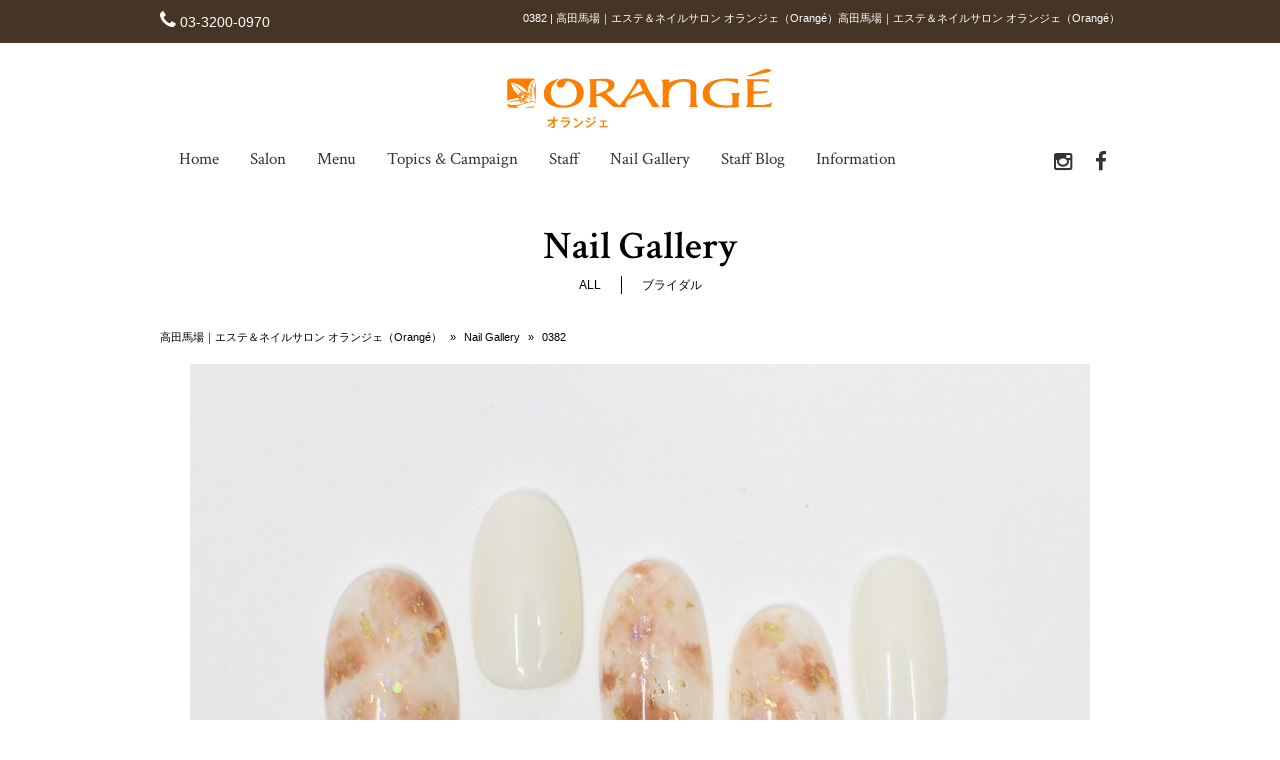

--- FILE ---
content_type: text/html; charset=UTF-8
request_url: https://nichibi-orange.com/gallery/0382-2/
body_size: 10485
content:
<!DOCTYPE html>
<html dir="ltr" lang="ja" prefix="og: https://ogp.me/ns#">
<head>
<meta charset="UTF-8">
<meta name="viewport" content="width=device-width,initial-scale=1.0,minimum-scale=1.0,maximum-scale=2.0,user-scalable=yes">
<meta name="author" content="Orangé" />
	
<link rel="profile" href="http://gmpg.org/xfn/11">
<link rel="stylesheet" type="text/css" media="all" href="https://nichibi-orange.com/wp-content/themes/LIM_responsive001/style.css">
<link rel="stylesheet" type="text/css" media="all" href="//www.saloncms.com/template/basic/css/common.css">
<link rel="stylesheet" type="text/css" media="all" href="//www.saloncms.com/template/gallery/css/gallery-nail.css">
<link rel="stylesheet" href="/css/flexslider_top.css" type="text/css">
<link rel="stylesheet" href="https://maxcdn.bootstrapcdn.com/font-awesome/4.6.2/css/font-awesome.min.css">
<link rel="stylesheet" href="/css/lineicon.css">
<link rel="pingback" href="https://nichibi-orange.com/xmlrpc.php">
<link href='https://fonts.googleapis.com/css?family=Crimson+Text:400,400italic,600,600italic,700,700italic' rel='stylesheet' type='text/css'>
<link rel="canonical" href="https://nichibi-orange.com/" />
<link rel="shortcut icon" href="/img/common/favicon.ico"/>
<link rel="apple-touch-icon" href="https://nichibi-orange.com/apple-touch-icon.png" />
<!--[if lt IE 9]>
<script src="https://nichibi-orange.com/wp-content/themes/LIM_responsive001/js/html5.js"></script>
<script src="https://nichibi-orange.com/wp-content/themes/LIM_responsive001/js/css3-mediaqueries.js"></script>
<![endif]-->

		<!-- All in One SEO 4.4.6 - aioseo.com -->
		<title>0382 | 高田馬場｜エステ＆ネイルサロン オランジェ（Orangé）</title>
		<meta name="robots" content="max-snippet:-1, max-image-preview:large, max-video-preview:-1" />
		<link rel="canonical" href="https://nichibi-orange.com/gallery/0382-2/" />
		<meta name="generator" content="All in One SEO (AIOSEO) 4.4.6" />
		<meta property="og:locale" content="ja_JP" />
		<meta property="og:site_name" content="高田馬場｜エステ＆ネイルサロン オランジェ（Orangé）" />
		<meta property="og:type" content="article" />
		<meta property="og:title" content="0382 | 高田馬場｜エステ＆ネイルサロン オランジェ（Orangé）" />
		<meta property="og:url" content="https://nichibi-orange.com/gallery/0382-2/" />
		<meta property="og:image" content="https://nichibi-orange.com/wp-content/uploads/2019/10/6.jpg" />
		<meta property="og:image:secure_url" content="https://nichibi-orange.com/wp-content/uploads/2019/10/6.jpg" />
		<meta property="og:image:width" content="1292" />
		<meta property="og:image:height" content="969" />
		<meta property="article:published_time" content="2020-03-02T06:38:42+00:00" />
		<meta property="article:modified_time" content="2020-03-02T06:38:42+00:00" />
		<meta property="article:publisher" content="https://www.facebook.com/orange.salon.nichibi" />
		<meta name="twitter:card" content="summary" />
		<meta name="twitter:title" content="0382 | 高田馬場｜エステ＆ネイルサロン オランジェ（Orangé）" />
		<meta name="twitter:image" content="https://nichibi-orange.com/wp-content/uploads/2019/10/6.jpg" />
		<script type="application/ld+json" class="aioseo-schema">
			{"@context":"https:\/\/schema.org","@graph":[{"@type":"BreadcrumbList","@id":"https:\/\/nichibi-orange.com\/gallery\/0382-2\/#breadcrumblist","itemListElement":[{"@type":"ListItem","@id":"https:\/\/nichibi-orange.com\/#listItem","position":1,"item":{"@type":"WebPage","@id":"https:\/\/nichibi-orange.com\/","name":"\u5bb6","description":"\u300c\u30aa\u30e9\u30f3\u30b8\u30a7\u300d\u306f\u3001\u9ad8\u7530\u99ac\u5834\u306b\u3042\u308b\u30a8\u30b9\u30c6\u30c6\u30a3\u30c3\u30af\uff06\u30cd\u30a4\u30eb\u306e\u30c8\u30fc\u30bf\u30eb\u30d3\u30e5\u30fc\u30c6\u30a3\u30b5\u30ed\u30f3\u3067\u3059\u3002\u5149\u304c\u3042\u3075\u308c\u308b\u512a\u3057\u3044\u7a7a\u9593\u306e\u4e2d\u3067\u3001\u4e16\u754c\u304c\u8a8d\u3081\u308b\u6700\u9ad8\u54c1\u8cea\u306e\u30b5\u30fc\u30d3\u30b9\u3092\u304a\u6c17\u8efd\u306b\u3054\u5229\u7528\u9802\u3051\u307e\u3059\u3002\u4f1d\u7d71\u6821\u30fb\u65e5\u672c\u7f8e\u5bb9\u5c02\u9580\u5b66\u6821\u304c\u904b\u55b6\u3059\u308b\u5b89\u5fc3\u306e\u30b5\u30ed\u30f3\u3067\u3059\u3002","url":"https:\/\/nichibi-orange.com\/"},"nextItem":"https:\/\/nichibi-orange.com\/gallery\/0382-2\/#listItem"},{"@type":"ListItem","@id":"https:\/\/nichibi-orange.com\/gallery\/0382-2\/#listItem","position":2,"item":{"@type":"WebPage","@id":"https:\/\/nichibi-orange.com\/gallery\/0382-2\/","name":"0382","url":"https:\/\/nichibi-orange.com\/gallery\/0382-2\/"},"previousItem":"https:\/\/nichibi-orange.com\/#listItem"}]},{"@type":"Organization","@id":"https:\/\/nichibi-orange.com\/#organization","name":"\u9ad8\u7530\u99ac\u5834\uff5c\u30a8\u30b9\u30c6\uff06\u30cd\u30a4\u30eb\u30b5\u30ed\u30f3 \u30aa\u30e9\u30f3\u30b8\u30a7\uff08Orang\u00e9\uff09","url":"https:\/\/nichibi-orange.com\/"},{"@type":"Person","@id":"https:\/\/nichibi-orange.com\/author\/editor\/#author","url":"https:\/\/nichibi-orange.com\/author\/editor\/","name":"editor","image":{"@type":"ImageObject","@id":"https:\/\/nichibi-orange.com\/gallery\/0382-2\/#authorImage","url":"https:\/\/secure.gravatar.com\/avatar\/a9501b04f4952fda31a3872dc343cfd7?s=96&d=mm&r=g","width":96,"height":96,"caption":"editor"}},{"@type":"WebPage","@id":"https:\/\/nichibi-orange.com\/gallery\/0382-2\/#webpage","url":"https:\/\/nichibi-orange.com\/gallery\/0382-2\/","name":"0382 | \u9ad8\u7530\u99ac\u5834\uff5c\u30a8\u30b9\u30c6\uff06\u30cd\u30a4\u30eb\u30b5\u30ed\u30f3 \u30aa\u30e9\u30f3\u30b8\u30a7\uff08Orang\u00e9\uff09","inLanguage":"ja","isPartOf":{"@id":"https:\/\/nichibi-orange.com\/#website"},"breadcrumb":{"@id":"https:\/\/nichibi-orange.com\/gallery\/0382-2\/#breadcrumblist"},"author":{"@id":"https:\/\/nichibi-orange.com\/author\/editor\/#author"},"creator":{"@id":"https:\/\/nichibi-orange.com\/author\/editor\/#author"},"image":{"@type":"ImageObject","url":"https:\/\/nichibi-orange.com\/wp-content\/uploads\/2019\/10\/6.jpg","@id":"https:\/\/nichibi-orange.com\/#mainImage","width":1292,"height":969},"primaryImageOfPage":{"@id":"https:\/\/nichibi-orange.com\/gallery\/0382-2\/#mainImage"},"datePublished":"2020-03-02T06:38:42+09:00","dateModified":"2020-03-02T06:38:42+09:00"},{"@type":"WebSite","@id":"https:\/\/nichibi-orange.com\/#website","url":"https:\/\/nichibi-orange.com\/","name":"\u9ad8\u7530\u99ac\u5834\uff5c\u30a8\u30b9\u30c6\uff06\u30cd\u30a4\u30eb\u30b5\u30ed\u30f3 \u30aa\u30e9\u30f3\u30b8\u30a7\uff08Orang\u00e9\uff09","inLanguage":"ja","publisher":{"@id":"https:\/\/nichibi-orange.com\/#organization"}}]}
		</script>
		<!-- All in One SEO -->

<link rel='dns-prefetch' href='//ajax.googleapis.com' />
<link rel='dns-prefetch' href='//static.addtoany.com' />
<script type="text/javascript">
window._wpemojiSettings = {"baseUrl":"https:\/\/s.w.org\/images\/core\/emoji\/14.0.0\/72x72\/","ext":".png","svgUrl":"https:\/\/s.w.org\/images\/core\/emoji\/14.0.0\/svg\/","svgExt":".svg","source":{"concatemoji":"https:\/\/nichibi-orange.com\/wp-includes\/js\/wp-emoji-release.min.js?ver=6.3.1"}};
/*! This file is auto-generated */
!function(i,n){var o,s,e;function c(e){try{var t={supportTests:e,timestamp:(new Date).valueOf()};sessionStorage.setItem(o,JSON.stringify(t))}catch(e){}}function p(e,t,n){e.clearRect(0,0,e.canvas.width,e.canvas.height),e.fillText(t,0,0);var t=new Uint32Array(e.getImageData(0,0,e.canvas.width,e.canvas.height).data),r=(e.clearRect(0,0,e.canvas.width,e.canvas.height),e.fillText(n,0,0),new Uint32Array(e.getImageData(0,0,e.canvas.width,e.canvas.height).data));return t.every(function(e,t){return e===r[t]})}function u(e,t,n){switch(t){case"flag":return n(e,"\ud83c\udff3\ufe0f\u200d\u26a7\ufe0f","\ud83c\udff3\ufe0f\u200b\u26a7\ufe0f")?!1:!n(e,"\ud83c\uddfa\ud83c\uddf3","\ud83c\uddfa\u200b\ud83c\uddf3")&&!n(e,"\ud83c\udff4\udb40\udc67\udb40\udc62\udb40\udc65\udb40\udc6e\udb40\udc67\udb40\udc7f","\ud83c\udff4\u200b\udb40\udc67\u200b\udb40\udc62\u200b\udb40\udc65\u200b\udb40\udc6e\u200b\udb40\udc67\u200b\udb40\udc7f");case"emoji":return!n(e,"\ud83e\udef1\ud83c\udffb\u200d\ud83e\udef2\ud83c\udfff","\ud83e\udef1\ud83c\udffb\u200b\ud83e\udef2\ud83c\udfff")}return!1}function f(e,t,n){var r="undefined"!=typeof WorkerGlobalScope&&self instanceof WorkerGlobalScope?new OffscreenCanvas(300,150):i.createElement("canvas"),a=r.getContext("2d",{willReadFrequently:!0}),o=(a.textBaseline="top",a.font="600 32px Arial",{});return e.forEach(function(e){o[e]=t(a,e,n)}),o}function t(e){var t=i.createElement("script");t.src=e,t.defer=!0,i.head.appendChild(t)}"undefined"!=typeof Promise&&(o="wpEmojiSettingsSupports",s=["flag","emoji"],n.supports={everything:!0,everythingExceptFlag:!0},e=new Promise(function(e){i.addEventListener("DOMContentLoaded",e,{once:!0})}),new Promise(function(t){var n=function(){try{var e=JSON.parse(sessionStorage.getItem(o));if("object"==typeof e&&"number"==typeof e.timestamp&&(new Date).valueOf()<e.timestamp+604800&&"object"==typeof e.supportTests)return e.supportTests}catch(e){}return null}();if(!n){if("undefined"!=typeof Worker&&"undefined"!=typeof OffscreenCanvas&&"undefined"!=typeof URL&&URL.createObjectURL&&"undefined"!=typeof Blob)try{var e="postMessage("+f.toString()+"("+[JSON.stringify(s),u.toString(),p.toString()].join(",")+"));",r=new Blob([e],{type:"text/javascript"}),a=new Worker(URL.createObjectURL(r),{name:"wpTestEmojiSupports"});return void(a.onmessage=function(e){c(n=e.data),a.terminate(),t(n)})}catch(e){}c(n=f(s,u,p))}t(n)}).then(function(e){for(var t in e)n.supports[t]=e[t],n.supports.everything=n.supports.everything&&n.supports[t],"flag"!==t&&(n.supports.everythingExceptFlag=n.supports.everythingExceptFlag&&n.supports[t]);n.supports.everythingExceptFlag=n.supports.everythingExceptFlag&&!n.supports.flag,n.DOMReady=!1,n.readyCallback=function(){n.DOMReady=!0}}).then(function(){return e}).then(function(){var e;n.supports.everything||(n.readyCallback(),(e=n.source||{}).concatemoji?t(e.concatemoji):e.wpemoji&&e.twemoji&&(t(e.twemoji),t(e.wpemoji)))}))}((window,document),window._wpemojiSettings);
</script>
<style type="text/css">
img.wp-smiley,
img.emoji {
	display: inline !important;
	border: none !important;
	box-shadow: none !important;
	height: 1em !important;
	width: 1em !important;
	margin: 0 0.07em !important;
	vertical-align: -0.1em !important;
	background: none !important;
	padding: 0 !important;
}
</style>
	<link rel='stylesheet' id='sbi_styles-css' href='https://nichibi-orange.com/wp-content/plugins/instagram-feed-pro/css/sbi-styles.min.css?ver=6.5.1' type='text/css' media='all' />
<link rel='stylesheet' id='wp-block-library-css' href='https://nichibi-orange.com/wp-includes/css/dist/block-library/style.min.css?ver=6.3.1' type='text/css' media='all' />
<style id='classic-theme-styles-inline-css' type='text/css'>
/*! This file is auto-generated */
.wp-block-button__link{color:#fff;background-color:#32373c;border-radius:9999px;box-shadow:none;text-decoration:none;padding:calc(.667em + 2px) calc(1.333em + 2px);font-size:1.125em}.wp-block-file__button{background:#32373c;color:#fff;text-decoration:none}
</style>
<style id='global-styles-inline-css' type='text/css'>
body{--wp--preset--color--black: #000000;--wp--preset--color--cyan-bluish-gray: #abb8c3;--wp--preset--color--white: #ffffff;--wp--preset--color--pale-pink: #f78da7;--wp--preset--color--vivid-red: #cf2e2e;--wp--preset--color--luminous-vivid-orange: #ff6900;--wp--preset--color--luminous-vivid-amber: #fcb900;--wp--preset--color--light-green-cyan: #7bdcb5;--wp--preset--color--vivid-green-cyan: #00d084;--wp--preset--color--pale-cyan-blue: #8ed1fc;--wp--preset--color--vivid-cyan-blue: #0693e3;--wp--preset--color--vivid-purple: #9b51e0;--wp--preset--gradient--vivid-cyan-blue-to-vivid-purple: linear-gradient(135deg,rgba(6,147,227,1) 0%,rgb(155,81,224) 100%);--wp--preset--gradient--light-green-cyan-to-vivid-green-cyan: linear-gradient(135deg,rgb(122,220,180) 0%,rgb(0,208,130) 100%);--wp--preset--gradient--luminous-vivid-amber-to-luminous-vivid-orange: linear-gradient(135deg,rgba(252,185,0,1) 0%,rgba(255,105,0,1) 100%);--wp--preset--gradient--luminous-vivid-orange-to-vivid-red: linear-gradient(135deg,rgba(255,105,0,1) 0%,rgb(207,46,46) 100%);--wp--preset--gradient--very-light-gray-to-cyan-bluish-gray: linear-gradient(135deg,rgb(238,238,238) 0%,rgb(169,184,195) 100%);--wp--preset--gradient--cool-to-warm-spectrum: linear-gradient(135deg,rgb(74,234,220) 0%,rgb(151,120,209) 20%,rgb(207,42,186) 40%,rgb(238,44,130) 60%,rgb(251,105,98) 80%,rgb(254,248,76) 100%);--wp--preset--gradient--blush-light-purple: linear-gradient(135deg,rgb(255,206,236) 0%,rgb(152,150,240) 100%);--wp--preset--gradient--blush-bordeaux: linear-gradient(135deg,rgb(254,205,165) 0%,rgb(254,45,45) 50%,rgb(107,0,62) 100%);--wp--preset--gradient--luminous-dusk: linear-gradient(135deg,rgb(255,203,112) 0%,rgb(199,81,192) 50%,rgb(65,88,208) 100%);--wp--preset--gradient--pale-ocean: linear-gradient(135deg,rgb(255,245,203) 0%,rgb(182,227,212) 50%,rgb(51,167,181) 100%);--wp--preset--gradient--electric-grass: linear-gradient(135deg,rgb(202,248,128) 0%,rgb(113,206,126) 100%);--wp--preset--gradient--midnight: linear-gradient(135deg,rgb(2,3,129) 0%,rgb(40,116,252) 100%);--wp--preset--font-size--small: 13px;--wp--preset--font-size--medium: 20px;--wp--preset--font-size--large: 36px;--wp--preset--font-size--x-large: 42px;--wp--preset--spacing--20: 0.44rem;--wp--preset--spacing--30: 0.67rem;--wp--preset--spacing--40: 1rem;--wp--preset--spacing--50: 1.5rem;--wp--preset--spacing--60: 2.25rem;--wp--preset--spacing--70: 3.38rem;--wp--preset--spacing--80: 5.06rem;--wp--preset--shadow--natural: 6px 6px 9px rgba(0, 0, 0, 0.2);--wp--preset--shadow--deep: 12px 12px 50px rgba(0, 0, 0, 0.4);--wp--preset--shadow--sharp: 6px 6px 0px rgba(0, 0, 0, 0.2);--wp--preset--shadow--outlined: 6px 6px 0px -3px rgba(255, 255, 255, 1), 6px 6px rgba(0, 0, 0, 1);--wp--preset--shadow--crisp: 6px 6px 0px rgba(0, 0, 0, 1);}:where(.is-layout-flex){gap: 0.5em;}:where(.is-layout-grid){gap: 0.5em;}body .is-layout-flow > .alignleft{float: left;margin-inline-start: 0;margin-inline-end: 2em;}body .is-layout-flow > .alignright{float: right;margin-inline-start: 2em;margin-inline-end: 0;}body .is-layout-flow > .aligncenter{margin-left: auto !important;margin-right: auto !important;}body .is-layout-constrained > .alignleft{float: left;margin-inline-start: 0;margin-inline-end: 2em;}body .is-layout-constrained > .alignright{float: right;margin-inline-start: 2em;margin-inline-end: 0;}body .is-layout-constrained > .aligncenter{margin-left: auto !important;margin-right: auto !important;}body .is-layout-constrained > :where(:not(.alignleft):not(.alignright):not(.alignfull)){max-width: var(--wp--style--global--content-size);margin-left: auto !important;margin-right: auto !important;}body .is-layout-constrained > .alignwide{max-width: var(--wp--style--global--wide-size);}body .is-layout-flex{display: flex;}body .is-layout-flex{flex-wrap: wrap;align-items: center;}body .is-layout-flex > *{margin: 0;}body .is-layout-grid{display: grid;}body .is-layout-grid > *{margin: 0;}:where(.wp-block-columns.is-layout-flex){gap: 2em;}:where(.wp-block-columns.is-layout-grid){gap: 2em;}:where(.wp-block-post-template.is-layout-flex){gap: 1.25em;}:where(.wp-block-post-template.is-layout-grid){gap: 1.25em;}.has-black-color{color: var(--wp--preset--color--black) !important;}.has-cyan-bluish-gray-color{color: var(--wp--preset--color--cyan-bluish-gray) !important;}.has-white-color{color: var(--wp--preset--color--white) !important;}.has-pale-pink-color{color: var(--wp--preset--color--pale-pink) !important;}.has-vivid-red-color{color: var(--wp--preset--color--vivid-red) !important;}.has-luminous-vivid-orange-color{color: var(--wp--preset--color--luminous-vivid-orange) !important;}.has-luminous-vivid-amber-color{color: var(--wp--preset--color--luminous-vivid-amber) !important;}.has-light-green-cyan-color{color: var(--wp--preset--color--light-green-cyan) !important;}.has-vivid-green-cyan-color{color: var(--wp--preset--color--vivid-green-cyan) !important;}.has-pale-cyan-blue-color{color: var(--wp--preset--color--pale-cyan-blue) !important;}.has-vivid-cyan-blue-color{color: var(--wp--preset--color--vivid-cyan-blue) !important;}.has-vivid-purple-color{color: var(--wp--preset--color--vivid-purple) !important;}.has-black-background-color{background-color: var(--wp--preset--color--black) !important;}.has-cyan-bluish-gray-background-color{background-color: var(--wp--preset--color--cyan-bluish-gray) !important;}.has-white-background-color{background-color: var(--wp--preset--color--white) !important;}.has-pale-pink-background-color{background-color: var(--wp--preset--color--pale-pink) !important;}.has-vivid-red-background-color{background-color: var(--wp--preset--color--vivid-red) !important;}.has-luminous-vivid-orange-background-color{background-color: var(--wp--preset--color--luminous-vivid-orange) !important;}.has-luminous-vivid-amber-background-color{background-color: var(--wp--preset--color--luminous-vivid-amber) !important;}.has-light-green-cyan-background-color{background-color: var(--wp--preset--color--light-green-cyan) !important;}.has-vivid-green-cyan-background-color{background-color: var(--wp--preset--color--vivid-green-cyan) !important;}.has-pale-cyan-blue-background-color{background-color: var(--wp--preset--color--pale-cyan-blue) !important;}.has-vivid-cyan-blue-background-color{background-color: var(--wp--preset--color--vivid-cyan-blue) !important;}.has-vivid-purple-background-color{background-color: var(--wp--preset--color--vivid-purple) !important;}.has-black-border-color{border-color: var(--wp--preset--color--black) !important;}.has-cyan-bluish-gray-border-color{border-color: var(--wp--preset--color--cyan-bluish-gray) !important;}.has-white-border-color{border-color: var(--wp--preset--color--white) !important;}.has-pale-pink-border-color{border-color: var(--wp--preset--color--pale-pink) !important;}.has-vivid-red-border-color{border-color: var(--wp--preset--color--vivid-red) !important;}.has-luminous-vivid-orange-border-color{border-color: var(--wp--preset--color--luminous-vivid-orange) !important;}.has-luminous-vivid-amber-border-color{border-color: var(--wp--preset--color--luminous-vivid-amber) !important;}.has-light-green-cyan-border-color{border-color: var(--wp--preset--color--light-green-cyan) !important;}.has-vivid-green-cyan-border-color{border-color: var(--wp--preset--color--vivid-green-cyan) !important;}.has-pale-cyan-blue-border-color{border-color: var(--wp--preset--color--pale-cyan-blue) !important;}.has-vivid-cyan-blue-border-color{border-color: var(--wp--preset--color--vivid-cyan-blue) !important;}.has-vivid-purple-border-color{border-color: var(--wp--preset--color--vivid-purple) !important;}.has-vivid-cyan-blue-to-vivid-purple-gradient-background{background: var(--wp--preset--gradient--vivid-cyan-blue-to-vivid-purple) !important;}.has-light-green-cyan-to-vivid-green-cyan-gradient-background{background: var(--wp--preset--gradient--light-green-cyan-to-vivid-green-cyan) !important;}.has-luminous-vivid-amber-to-luminous-vivid-orange-gradient-background{background: var(--wp--preset--gradient--luminous-vivid-amber-to-luminous-vivid-orange) !important;}.has-luminous-vivid-orange-to-vivid-red-gradient-background{background: var(--wp--preset--gradient--luminous-vivid-orange-to-vivid-red) !important;}.has-very-light-gray-to-cyan-bluish-gray-gradient-background{background: var(--wp--preset--gradient--very-light-gray-to-cyan-bluish-gray) !important;}.has-cool-to-warm-spectrum-gradient-background{background: var(--wp--preset--gradient--cool-to-warm-spectrum) !important;}.has-blush-light-purple-gradient-background{background: var(--wp--preset--gradient--blush-light-purple) !important;}.has-blush-bordeaux-gradient-background{background: var(--wp--preset--gradient--blush-bordeaux) !important;}.has-luminous-dusk-gradient-background{background: var(--wp--preset--gradient--luminous-dusk) !important;}.has-pale-ocean-gradient-background{background: var(--wp--preset--gradient--pale-ocean) !important;}.has-electric-grass-gradient-background{background: var(--wp--preset--gradient--electric-grass) !important;}.has-midnight-gradient-background{background: var(--wp--preset--gradient--midnight) !important;}.has-small-font-size{font-size: var(--wp--preset--font-size--small) !important;}.has-medium-font-size{font-size: var(--wp--preset--font-size--medium) !important;}.has-large-font-size{font-size: var(--wp--preset--font-size--large) !important;}.has-x-large-font-size{font-size: var(--wp--preset--font-size--x-large) !important;}
.wp-block-navigation a:where(:not(.wp-element-button)){color: inherit;}
:where(.wp-block-post-template.is-layout-flex){gap: 1.25em;}:where(.wp-block-post-template.is-layout-grid){gap: 1.25em;}
:where(.wp-block-columns.is-layout-flex){gap: 2em;}:where(.wp-block-columns.is-layout-grid){gap: 2em;}
.wp-block-pullquote{font-size: 1.5em;line-height: 1.6;}
</style>
<link rel='stylesheet' id='contact-form-7-css' href='https://nichibi-orange.com/wp-content/plugins/contact-form-7/includes/css/styles.css?ver=5.8' type='text/css' media='all' />
<link rel='stylesheet' id='wp-pagenavi-css' href='https://nichibi-orange.com/wp-content/plugins/wp-pagenavi/pagenavi-css.css?ver=2.70' type='text/css' media='all' />
<link rel='stylesheet' id='fancybox-css' href='https://nichibi-orange.com/wp-content/plugins/easy-fancybox/fancybox/1.5.4/jquery.fancybox.min.css?ver=6.3.1' type='text/css' media='screen' />
<link rel='stylesheet' id='addtoany-css' href='https://nichibi-orange.com/wp-content/plugins/add-to-any/addtoany.min.css?ver=1.16' type='text/css' media='all' />
<script type='text/javascript' src='//ajax.googleapis.com/ajax/libs/jquery/1.11.1/jquery.min.js?ver=1.11.1' id='jquery-js'></script>
<script id="addtoany-core-js-before" type="text/javascript">
window.a2a_config=window.a2a_config||{};a2a_config.callbacks=[];a2a_config.overlays=[];a2a_config.templates={};a2a_localize = {
	Share: "共有",
	Save: "ブックマーク",
	Subscribe: "購読",
	Email: "メール",
	Bookmark: "ブックマーク",
	ShowAll: "すべて表示する",
	ShowLess: "小さく表示する",
	FindServices: "サービスを探す",
	FindAnyServiceToAddTo: "追加するサービスを今すぐ探す",
	PoweredBy: "Powered by",
	ShareViaEmail: "メールでシェアする",
	SubscribeViaEmail: "メールで購読する",
	BookmarkInYourBrowser: "ブラウザにブックマーク",
	BookmarkInstructions: "このページをブックマークするには、 Ctrl+D または \u2318+D を押下。",
	AddToYourFavorites: "お気に入りに追加",
	SendFromWebOrProgram: "任意のメールアドレスまたはメールプログラムから送信",
	EmailProgram: "メールプログラム",
	More: "詳細&#8230;",
	ThanksForSharing: "共有ありがとうございます !",
	ThanksForFollowing: "フォローありがとうございます !"
};
</script>
<script type='text/javascript' async src='https://static.addtoany.com/menu/page.js' id='addtoany-core-js'></script>
<script type='text/javascript' async src='https://nichibi-orange.com/wp-content/plugins/add-to-any/addtoany.min.js?ver=1.1' id='addtoany-jquery-js'></script>
<link rel="https://api.w.org/" href="https://nichibi-orange.com/wp-json/" /><link rel="EditURI" type="application/rsd+xml" title="RSD" href="https://nichibi-orange.com/xmlrpc.php?rsd" />
<link rel="alternate" type="application/json+oembed" href="https://nichibi-orange.com/wp-json/oembed/1.0/embed?url=https%3A%2F%2Fnichibi-orange.com%2Fgallery%2F0382-2%2F" />
<link rel="alternate" type="text/xml+oembed" href="https://nichibi-orange.com/wp-json/oembed/1.0/embed?url=https%3A%2F%2Fnichibi-orange.com%2Fgallery%2F0382-2%2F&#038;format=xml" />
                <script>
                    var ajaxUrl = 'https://nichibi-orange.com/wp-admin/admin-ajax.php';
                </script>
        <script src="https://nichibi-orange.com/wp-content/themes/LIM_responsive001/js/script.js"></script>
<script src="/js/import.js"></script>

<script src="/js/jquery.flexslider.js"></script>
<script type="text/javascript" charset="utf-8">
$(window).load(function() {
$('.flexslider').flexslider({
	animation: "fade",
        slideshowSpeed: "4500",
	directionNav:false,
        controlNav: "thumbnails"
});
});
</script>


</head>

<body class="gallery-template-default single single-gallery postid-4091">

<div id="header_line">
<div id="headerUpper">
	<div class="inner clearfix">
	<ul>
					<li>
		<i class="fa fa-phone" aria-hidden="true"></i> <a href="tel:03-3200-0970">03-3200-0970</a>
	</li>
			<!-- reserve -->
					<!-- reserve -->
	</ul>
	<h1>0382 | 高田馬場｜エステ＆ネイルサロン オランジェ（Orangé）高田馬場｜エステ＆ネイルサロン オランジェ（Orangé）</h1>
	</div>
</div>
<header id="header" role="banner">
	

<div id="header_contents" class="clearfix">
<div id="logo">
<a href="/">
					<img src="https://nichibi-orange.com/wp-content/uploads/2016/07/logo-2.png" width="270" height="70" alt="" id="pc_logo" />
					<img src="https://nichibi-orange.com/wp-content/uploads/2016/07/logo_sm-2.png" width="270" height="40" alt="" id="sm_logo" />
	</a>
</div>




<div id="topnav">
<nav id="mainNav">
	<div class="inner">
		<a class="menu" id="menu"><i class="fa fa-bars" aria-hidden="true"></i></a>
		<div class="panel">   
    		<ul><li id="menu-item-15" class="menu-item menu-item-type-post_type menu-item-object-page menu-item-home"><a href="https://nichibi-orange.com/"><strong>Home</strong></a></li>
<li id="menu-item-48" class="menu-item menu-item-type-post_type menu-item-object-page"><a href="https://nichibi-orange.com/salon/"><strong>Salon</strong></a></li>
<li id="menu-item-431" class="menu-item menu-item-type-custom menu-item-object-custom menu-item-has-children"><a><strong>Menu</strong></a>
<ul class="sub-menu">
	<li id="menu-item-5740" class="menu-item menu-item-type-post_type menu-item-object-menu"><a href="https://nichibi-orange.com/menu/nail_new230401/">ネイルメニュー</a></li>
	<li id="menu-item-5739" class="menu-item menu-item-type-post_type menu-item-object-menu"><a href="https://nichibi-orange.com/menu/esthe-new230401/">エステメニュー</a></li>
	<li id="menu-item-5741" class="menu-item menu-item-type-post_type menu-item-object-menu"><a href="https://nichibi-orange.com/menu/bridal-new230401/">ブライダルメニュー</a></li>
	<li id="menu-item-1137" class="menu-item menu-item-type-post_type_archive menu-item-object-coupon"><a href="https://nichibi-orange.com/coupon/">初回限定トライアルメニュー</a></li>
</ul>
</li>
<li id="menu-item-904" class="menu-item menu-item-type-post_type_archive menu-item-object-topics"><a href="https://nichibi-orange.com/topics/"><strong>Topics &#038; Campaign</strong></a></li>
<li id="menu-item-125" class="menu-item menu-item-type-post_type_archive menu-item-object-staff"><a href="https://nichibi-orange.com/staff/"><strong>Staff</strong></a></li>
<li id="menu-item-187" class="menu-item menu-item-type-post_type_archive menu-item-object-gallery"><a href="https://nichibi-orange.com/gallery/"><strong>Nail Gallery</strong></a></li>
<li id="menu-item-1755" class="menu-item menu-item-type-taxonomy menu-item-object-category"><a href="https://nichibi-orange.com/staffblog/"><strong>Staff Blog</strong></a></li>
<li id="menu-item-51" class="menu-item menu-item-type-taxonomy menu-item-object-category"><a href="https://nichibi-orange.com/information/"><strong>Information</strong></a></li>
</ul>		<!-- sns_nav -->
								
						<div id="sns_nav">
				<ul>
								<li>
				<a href="https://www.instagram.com/orange.nail.esthesalon/" rel="nofollow" target="_blank">
				<i class="fa fa-instagram" aria-hidden="true"></i>
				</a>
				</li>
																<li>
				<a href="https://m.facebook.com/esthe.nail.orange/" rel="nofollow" target="_blank">
				<i class="fa fa-facebook" aria-hidden="true"></i>
				</a>
				</li>
												</ul>
		    		</div>
				<!-- sns_nav -->
		</div>
	</div>
</nav>

</div>
</div>
</header>
</div>
<div id="wrapper" class="clearfix">

	<div class="inner">
	<h2 class="title caption_tit"><span>Nail Gallery</span></h2>
	<div id="gl_subtitle"><ul id="gl_categorylist"><li><a href="<br />
<b>Warning</b>:  Use of undefined constant gallery - assumed 'gallery' (this will throw an Error in a future version of PHP) in <b>/home/lim02/nichibi-orange.com/public_html/wp-content/themes/LIM_responsive001/single-gallery.php</b> on line <b>7</b><br />
https://nichibi-orange.com/gallery/">ALL</a></li>	<li class="cat-item cat-item-34"><a href="https://nichibi-orange.com/gallery_cat/bridal/">ブライダル</a>
</li>
</ul></div>

<!--パンくず-->
<div id="kuzu" class="clearfix">
<div id="breadcrumbs" class="clearfix" ><ul><li><a href="https://nichibi-orange.com/">高田馬場｜エステ＆ネイルサロン オランジェ（Orangé）</a></li><li>&nbsp;&raquo;&nbsp;</li><li><a href="https://nichibi-orange.com/gallery/">Nail Gallery</a></li><li>&nbsp;&raquo;&nbsp;</li><li>0382</li></ul></div></div>
<!--パンくず-->
	</div>

<div id="content-t">
<section>
<article id="post-4091" class="content"> 
    <div class="post">

<!--+++++ ギャラリー +++++-->
		<div id="s_hairstyle">
		<!-- スライド -->
		<section class="slider">
											<img src="https://nichibi-orange.com/wp-content/uploads/2019/10/6-900x600.jpg" width="900" height="600" alt="" />
  				</section>
		<!-- スライド -->

<div id="fav_regi">
	<ul>
		<li id="fav_add"><span class='wpfp-span'><img src='https://nichibi-orange.com/wp-content/plugins/wp-favorite-posts/img/loading.gif' alt='Loading' title='Loading' class='wpfp-hide wpfp-img' /><a class='wpfp-link' href='?wpfpaction=add&amp;postid=4091' title='★ ブックマークする' rel='nofollow'>★ ブックマークする</a></span></li>
		<li><a href="#hs_favall">ブックマークを見る</a></li>
	</ul>
</div>

<div class="hs_detail">
		<h3 class="title"><span>0382</span></h3>    
	
			
		<div class="styledata">
		<dl>
		<dt>施術内容</dt>
		<dd>
						Hand ソークオフジェル、Foot ソークオフジェル</dd>
		</dl>
		</div>
		
				
				
				
				
				
			
		<div class="styledata">
		<dl>
		<dt>価格</dt>
		<dd>￥9,400</dd>
		</dl>
		</div>
		
				<div class="styledata">
		<dl>
		<dt>ネイル No.</dt>
		<dd>0382</dd>
		</dl>
		</div>
		
				</div>


<!-- author情報 -->
							


	
<div class="hs_detail" id="hs_author">
<div class="clearfix">

										<div id="hsst_L"><img src="https://nichibi-orange.com/wp-content/uploads/2016/07/img_shimizu.jpg" width="200" height="265" alt="" /></div>
	
	<div id="hsst_R">

												<h4>清水 美紀</h4>			
			
			<p>Miki Shimizu</p>
	

			<div class="staff-introduction">ネイリストになってまだ日が浅いですが、日々ネイルトレンドを勉強しています。<br />
お客様のご要望に応えられるよう、精一杯施術をさせていただきます。<br />
ご来店お待ちしております。</div>
	



	
	<a href="https://nichibi-orange.com/staff/shimizu/">プロフィール</a>
	<a href="https://nichibi-orange.com/gallery_author/shimizu/">清水 美紀 の作品一覧</a>



</div>
</div>

<script type="text/javascript">
$(function(){
    $('#auworks ul li').each(function(i){
        $(this).attr('class','owli' + (i+1));
    });
});
</script>
<div class="other_works" id="auworks">
	<h5>清水 美紀 の最新作品</h5>
	<ul>
									<li><a href="https://nichibi-orange.com/gallery/0775-2-2-2-2-2-2-2-2-2-2-2-2-2-2-2-2-2-2-2-2-2-2-2-2-2-2-2-2-2-2-2-2/"><img width="280" height="200" src="https://nichibi-orange.com/wp-content/uploads/2024/01/IMG_1503-280x200.jpg" class="attachment-asize size-asize wp-post-image" alt="" decoding="async" fetchpriority="high" /></a></li>
													<li><a href="https://nichibi-orange.com/gallery/0775-2-2-2-2-2-2-2-2-2-2-2-2-2-2-2-2-2-2-2-2-2-2-2-2-2-2-2-2/"><img width="280" height="200" src="https://nichibi-orange.com/wp-content/uploads/2023/10/IMG_1370-280x200.jpg" class="attachment-asize size-asize wp-post-image" alt="" decoding="async" /></a></li>
													<li><a href="https://nichibi-orange.com/gallery/0775-2-2-2-2-2-2-2-2-2-2-2-2-2-2-2-2-2-2-2-2-2-2-2-2/"><img width="280" height="200" src="https://nichibi-orange.com/wp-content/uploads/2023/09/IMG_4170-280x200.jpeg" class="attachment-asize size-asize wp-post-image" alt="" decoding="async" /></a></li>
													<li><a href="https://nichibi-orange.com/gallery/0775-2-2-2-2-2-2-2-2-2-2-2-2-2-2-2-2-2-2-2-2-2-2-2/"><img width="280" height="200" src="https://nichibi-orange.com/wp-content/uploads/2023/09/IMG_4181-280x200.jpeg" class="attachment-asize size-asize wp-post-image" alt="" decoding="async" loading="lazy" /></a></li>
													<li><a href="https://nichibi-orange.com/gallery/0775-2-2-2-2-2-2-2-2-2-2-2-2-2-2-2-2-2-2-2/"><img width="280" height="200" src="https://nichibi-orange.com/wp-content/uploads/2023/09/IMG_4168-280x200.jpeg" class="attachment-asize size-asize wp-post-image" alt="" decoding="async" loading="lazy" /></a></li>
							</ul>
</div>

</div>
<!-- author情報 -->


<div class='wpfp-span'><ul><li>ブックマークされた作品はありません</li></ul><img src='https://nichibi-orange.com/wp-content/plugins/wp-favorite-posts/img/loading.gif' alt='Loading' title='Loading' class='wpfp-hide wpfp-img' /><a class='wpfp-link' href='?wpfpaction=clear' rel='nofollow'></a><p></p></div><p></p></div>
<!--+++++ ギャラリー +++++-->
    </div>
  </article>
	

<div id="hs_pagenav" class="clearfix"> 
			<span class="prev"><a href="https://nichibi-orange.com/gallery/0381-2/" rel="prev"><img src="/images/hs_arrow_prev.png" alt="前のページ" /></a></span>          
			<span class="next"><a href="https://nichibi-orange.com/gallery/0383-2/" rel="next"><img src="/images/hs_arrow_next.png" alt="次のページ" /></a></span>
</div>

  </section>

	</div><!-- / content -->
  


<div id="pagetop">
<a href="#header_line">Page Top</a>
</div>

</div>
<!-- / wrapper -->


<footer id="footer">
<address>&copy; 2026 高田馬場｜エステ＆ネイルサロン オランジェ（Orangé） All rights Reserved.</address>
</footer>
<!-- / footer -->






<!-- Custom Feeds for Instagram JS -->
<script type="text/javascript">
var sbiajaxurl = "https://nichibi-orange.com/wp-admin/admin-ajax.php";

</script>
<script type='text/javascript' src='https://nichibi-orange.com/wp-content/plugins/contact-form-7/includes/swv/js/index.js?ver=5.8' id='swv-js'></script>
<script type='text/javascript' id='contact-form-7-js-extra'>
/* <![CDATA[ */
var wpcf7 = {"api":{"root":"https:\/\/nichibi-orange.com\/wp-json\/","namespace":"contact-form-7\/v1"}};
/* ]]> */
</script>
<script type='text/javascript' src='https://nichibi-orange.com/wp-content/plugins/contact-form-7/includes/js/index.js?ver=5.8' id='contact-form-7-js'></script>
<script type='text/javascript' src='https://nichibi-orange.com/wp-content/plugins/easy-fancybox/fancybox/1.5.4/jquery.fancybox.min.js?ver=6.3.1' id='jquery-fancybox-js'></script>
<script id="jquery-fancybox-js-after" type="text/javascript">
var fb_timeout, fb_opts={'overlayShow':true,'hideOnOverlayClick':true,'showCloseButton':true,'margin':20,'enableEscapeButton':true,'autoScale':true };
if(typeof easy_fancybox_handler==='undefined'){
var easy_fancybox_handler=function(){
jQuery([".nolightbox","a.wp-block-fileesc_html__button","a.pin-it-button","a[href*='pinterest.com\/pin\/create']","a[href*='facebook.com\/share']","a[href*='twitter.com\/share']"].join(',')).addClass('nofancybox');
jQuery('a.fancybox-close').on('click',function(e){e.preventDefault();jQuery.fancybox.close()});
/* IMG */
var fb_IMG_select=jQuery('a[href*=".jpg" i]:not(.nofancybox,li.nofancybox>a),area[href*=".jpg" i]:not(.nofancybox),a[href*=".jpeg" i]:not(.nofancybox,li.nofancybox>a),area[href*=".jpeg" i]:not(.nofancybox),a[href*=".png" i]:not(.nofancybox,li.nofancybox>a),area[href*=".png" i]:not(.nofancybox),a[href*=".gif" i]:not(.nofancybox,li.nofancybox>a),area[href*=".gif" i]:not(.nofancybox)');
fb_IMG_select.addClass('fancybox image');
var fb_IMG_sections=jQuery('.gallery,.wp-block-gallery,.tiled-gallery,.wp-block-jetpack-tiled-gallery');
fb_IMG_sections.each(function(){jQuery(this).find(fb_IMG_select).attr('rel','gallery-'+fb_IMG_sections.index(this));});
jQuery('a.fancybox,area.fancybox,.fancybox>a').each(function(){jQuery(this).fancybox(jQuery.extend(true,{},fb_opts,{'transitionIn':'elastic','easingIn':'easeOutBack','transitionOut':'elastic','easingOut':'easeInBack','opacity':false,'hideOnContentClick':false,'titleShow':false,'titlePosition':'over','titleFromAlt':true,'showNavArrows':true,'enableKeyboardNav':true,'cyclic':false}))});
};};
var easy_fancybox_auto=function(){setTimeout(function(){jQuery('a#fancybox-auto,#fancybox-auto>a').first().trigger('click')},1000);};
jQuery(easy_fancybox_handler);jQuery(document).on('post-load',easy_fancybox_handler);
jQuery(easy_fancybox_auto);
</script>
<script type='text/javascript' src='https://nichibi-orange.com/wp-content/plugins/easy-fancybox/vendor/jquery.easing.min.js?ver=1.4.1' id='jquery-easing-js'></script>
<script type='text/javascript' src='https://nichibi-orange.com/wp-content/plugins/easy-fancybox/vendor/jquery.mousewheel.min.js?ver=3.1.13' id='jquery-mousewheel-js'></script>

</body>
</html>

--- FILE ---
content_type: text/css
request_url: https://nichibi-orange.com/wp-content/themes/LIM_responsive001/style.css
body_size: 1957
content:
@charset "utf-8";
/*
Theme Name: LIM_responsive001
Description: LIM_responsive001
Version: 1.0
Author: LIM

*/

.closeup_tx14 {font-size: 14px !important; color: #e13d61 !important; line-height: 1.4; font-weight:bold;}
.tx_uline {text-decoration: underline !important;}
.ul_dash {
    background: #E7F4FF none repeat scroll 0 0;
    border-bottom: 1px dashed #aaaaaa;
    line-height: 2;
}
.marker_line.y {
    background: linear-gradient(transparent 60%, #fff600 0%);
}
.marker_line {
    font-weight: bold;
}


/* -----------------------------------------------------------
		link
----------------------------------------------------------- */
.link_topmore {background: #665e51 none repeat scroll 0 0 !important; border: 1px solid #514b41 !important;}
.link_topmore:hover {background: #fff none repeat scroll 0 0 !important; color: #453525 !important;}

/* コンテンツ内リンクボタン紺（#ff7e00） */
.button01 {
	display: inline-block;
	height: 38px;
	text-align: center;
	text-decoration: none;
	line-height: 40px;
	outline: none;
	margin-bottom: 10px;
	font-size: 16px;
	border-radius: 5px;
	padding: 0 25px !important;
	border-bottom: medium none !important;
}
.button01::before,
.button01::after {
	position: absolute;
	z-index: -1;
	display: block;
	content: '';
}
.button01,
.button01::before,
.button01::after {
	-webkit-box-sizing: border-box;
	-moz-box-sizing: border-box;
	box-sizing: border-box;
	-webkit-transition: all .3s;
	transition: all .3s;
}
.button01 {
	background-color: #ff7e00 !important;
	color: #fff;
}
.button01:hover {
	background-color: #e27000 !important;
	color: #fff;
}

@media only screen and (max-width:400px){
	.button01 {font-size: 14px;}
}

/* -----------------------------------------------------------
		layout（共通）
----------------------------------------------------------- */
h2.title {font-size: 300% !important;}
@media only screen and (max-width: 599px){
	h2.title {font-size: 200% !important;}
}

/* -----------------------------------------------------------
		Header（共通）
----------------------------------------------------------- */
#headerUpper	{background:#453525 !important;}


/* -----------------------------------------------------------
		Main Navigation（共通）
----------------------------------------------------------- */
@media only screen and (min-width:1024px){
	nav#mainNav ul li ul.sub-menu li a {font-size: 12px !important;}
}
@media only screen and (max-width:1023px){
	nav#mainNav ul li li a, nav#mainNav ul li.current-menu-item li a, nav#mainNav ul li li.current-menu-item a {
  background-color: rgba(255, 126, 0, 0.95) !important; font-family: "メイリオ","Meiryo",arial,"ヒラギノ角ゴ Pro W3","Hiragino Kaku Gothic Pro",Osaka,"ＭＳ Ｐゴシック","MS PGothic",sans-serif !important; font-size: 14px;}
	nav#mainNav a.menu {height: 50px !important;}
}
@media only screen and (max-width: 960px){
	#logo		{margin: 5px auto !important; width: 45% !important;}
	#topnav		{bottom: -10px !important;}
}


/* -----------------------------------------------------------
		トップページ
----------------------------------------------------------- */
#top_pickup {margin-bottom: 0 !important;}
@media only screen and (max-width: 400px){
	#mainImg {margin:0 auto 20px !important;}
}


/* Topics */
@media only screen and (max-width: 499px){

	.tp_txt h3		{font-size :15px !important; margin-bottom: 5px !important;}
	.tp_txt p		{line-height: 1.6 !important;}
}

/* Menu */
.mn_multiple h3 {margin-top: 50px !important;}
#mn_ml_list li a {background-color: #453525 !important; border-radius: 3px; padding: 5px 20px !important; font-size: 110% !important;}
.m_information h3, .m_information h4	{color:#453525 !important; font-family: "メイリオ","Meiryo",arial,"ヒラギノ角ゴ Pro W3","Hiragino Kaku Gothic Pro",Osaka,"ＭＳ Ｐゴシック","MS PGothic",sans-serif !important;}
.mdetail	{background:#f9f9f9; padding:5px !important;}
.m_information h3 {font-size: 20px !important; font-weight: 600 !important; letter-spacing: 0 !important;}
#menu_info #gl_subtitle h3 {font-weight: bold;}

.detailBox		{clear: both; margin: 20px 0; display: block;}
.bridal_menu		{}
.bridal_menu ul li	{float: left; width: 50%;}
.bridal_menu h4	{color: #fff !important; font-size: 16px !important; font-weight: bold !important; margin: 0 !important; line-height: 2.2;}
.bride			{background-color: #d06da3; text-align: center;}
.groom			{background-color: #0168b3; text-align: center;}
.bridal_menu1		{}
.bridal_menu1 ul li	{float: left; width: 50%;}
.bridal_menu1 h5	{font-size: 14px; padding: 15px 10px 5px !important;  margin: 0 auto; width: 90%; border-bottom: 1px dashed #999;}
.bridal_menu1 p		{padding: 15px 20px !important;}
.bridal_menu2		{width: 100%; text-align: center; background-color: #e8f1ff !important;}
.bridal_menu2 h5	{color: #444 !important; font-size: 14px !important; font-weight: bold !important; margin: 0 !important; line-height: 2.2; padding: 3px 0 !important;}
.room			{background-color: #b0bf30; border-radius: 3px; color: #fff; display: inline-block; margin: 0 0 5px; padding: 3px 8px;}
.roomn			{background-color: #bf6d30; border-radius: 3px; color: #fff; display: inline-block; margin: 0 0 5px; padding: 3px 8px;}

@media only screen and (max-width:400px){
	.bridal_menu1 h5 {font-size: 12px; padding: 15px 5px 5px !important;}
	.bridal_menu1 p {padding: 15px 10px !important;}
}
#menu_detail {}
#menu_detail dl dt {
	background-color: #333;
	border-radius: 3px;
	box-sizing: border-box !important;
	color: #fff;
	float: left !important;
	font-weight: bold !important;
	padding: 5px !important;
	text-align: center;
	width: 25% !important;
}
#menu_detail dl dd {
	padding: 5px 0 15px 30% !important;
	border-bottom: none !important;
	text-align: left !important;
	font-size: 12px;
}
@media only screen and (max-width:400px){
	#menu_detail dl dt {float: left !important;}
	#menu_detail dl dd {padding: 5px 0 15px 30% !important;}
}

/* Staff */
.st_ml_tit {background-color: #453525 !important; border-radius: 3px; text-align: center;}


/* -----------------------------------------------------------
		Salon
----------------------------------------------------------- */
#ab_salon h3 {
    font-size: 18px !important;
    font-weight: normal !important;
}

/* -----------------------------------------------------------
		Topics
----------------------------------------------------------- */
.campaign_d_R	{
	width : 70% ;
	width : -webkit-calc(100% - 355px)  !important;
	width: calc(100% - 355px) !important;
	box-sizing:border-box;
}
.cam_noimg .campaign_d_R	{
	width:100% !important; 
	float:none; 
}
.cp_detail dd {line-height: 1.6;}
.cam_haveimg, .cam_noimg {border-bottom: 1px solid #ccc;}
@media only screen and (max-width: 799px){
	.campaign_d_R	{width:100% !important;}
}
